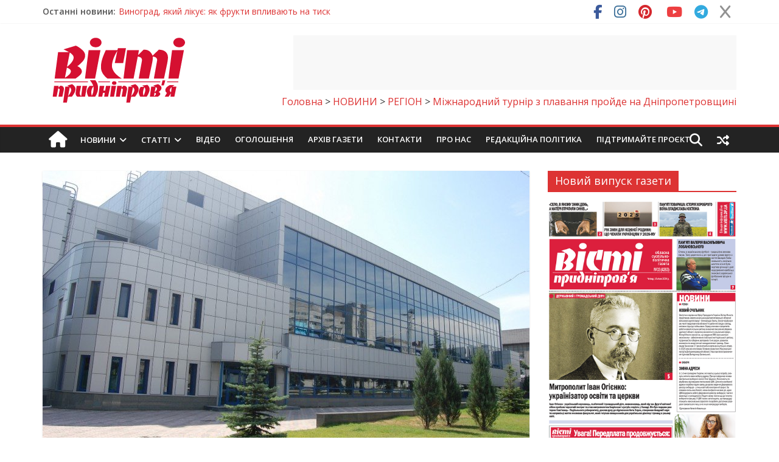

--- FILE ---
content_type: text/html; charset=utf-8
request_url: https://www.google.com/recaptcha/api2/aframe
body_size: -85
content:
<!DOCTYPE HTML><html><head><meta http-equiv="content-type" content="text/html; charset=UTF-8"></head><body><script nonce="uF59GR5XZ-lUNqs2OnQppg">/** Anti-fraud and anti-abuse applications only. See google.com/recaptcha */ try{var clients={'sodar':'https://pagead2.googlesyndication.com/pagead/sodar?'};window.addEventListener("message",function(a){try{if(a.source===window.parent){var b=JSON.parse(a.data);var c=clients[b['id']];if(c){var d=document.createElement('img');d.src=c+b['params']+'&rc='+(localStorage.getItem("rc::a")?sessionStorage.getItem("rc::b"):"");window.document.body.appendChild(d);sessionStorage.setItem("rc::e",parseInt(sessionStorage.getItem("rc::e")||0)+1);localStorage.setItem("rc::h",'1769032999633');}}}catch(b){}});window.parent.postMessage("_grecaptcha_ready", "*");}catch(b){}</script></body></html>